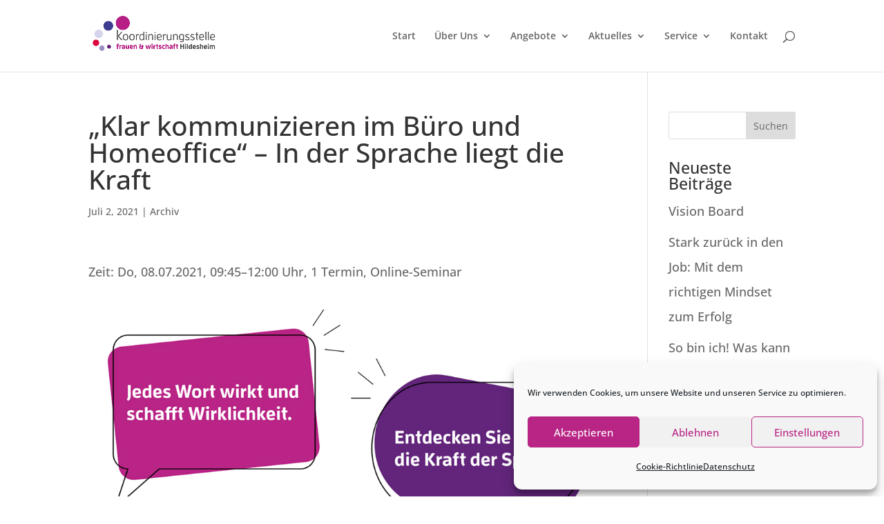

--- FILE ---
content_type: text/css
request_url: https://frauenwirtschaft-hi.de/wp-content/uploads/useanyfont/uaf.css?ver=1725098849
body_size: 354
content:
				@font-face {
					font-family: 'open-sans';
					src: url('/wp-content/uploads/useanyfont/9793Open-Sans.woff2') format('woff2'),
						url('/wp-content/uploads/useanyfont/9793Open-Sans.woff') format('woff');
					font-weight: 300; font-style: normal; font-display: auto;
				}

				.open-sans{font-family: 'open-sans' !important;}

						@font-face {
					font-family: 'open-sans';
					src: url('/wp-content/uploads/useanyfont/3422Open-Sans.woff2') format('woff2'),
						url('/wp-content/uploads/useanyfont/3422Open-Sans.woff') format('woff');
					font-weight: 300; font-style: italic; font-display: auto;
				}

				.open-sans{font-family: 'open-sans' !important;}

						@font-face {
					font-family: 'open-sans';
					src: url('/wp-content/uploads/useanyfont/849Open-Sans.woff2') format('woff2'),
						url('/wp-content/uploads/useanyfont/849Open-Sans.woff') format('woff');
					font-weight: 400; font-style: normal; font-display: auto;
				}

				.open-sans{font-family: 'open-sans' !important;}

						@font-face {
					font-family: 'open-sans';
					src: url('/wp-content/uploads/useanyfont/6413Open-Sans.woff2') format('woff2'),
						url('/wp-content/uploads/useanyfont/6413Open-Sans.woff') format('woff');
					font-weight: 400; font-style: italic; font-display: auto;
				}

				.open-sans{font-family: 'open-sans' !important;}

						@font-face {
					font-family: 'open-sans';
					src: url('/wp-content/uploads/useanyfont/8545Open-Sans.woff2') format('woff2'),
						url('/wp-content/uploads/useanyfont/8545Open-Sans.woff') format('woff');
					font-weight: 500; font-style: normal; font-display: auto;
				}

				.open-sans{font-family: 'open-sans' !important;}

						@font-face {
					font-family: 'open-sans';
					src: url('/wp-content/uploads/useanyfont/7788Open-Sans.woff2') format('woff2'),
						url('/wp-content/uploads/useanyfont/7788Open-Sans.woff') format('woff');
					font-weight: 500; font-style: italic; font-display: auto;
				}

				.open-sans{font-family: 'open-sans' !important;}

						@font-face {
					font-family: 'open-sans';
					src: url('/wp-content/uploads/useanyfont/5184Open-Sans.woff2') format('woff2'),
						url('/wp-content/uploads/useanyfont/5184Open-Sans.woff') format('woff');
					font-weight: 600; font-style: normal; font-display: auto;
				}

				.open-sans{font-family: 'open-sans' !important;}

						@font-face {
					font-family: 'open-sans';
					src: url('/wp-content/uploads/useanyfont/3624Open-Sans.woff2') format('woff2'),
						url('/wp-content/uploads/useanyfont/3624Open-Sans.woff') format('woff');
					font-weight: 600; font-style: italic; font-display: auto;
				}

				.open-sans{font-family: 'open-sans' !important;}

						@font-face {
					font-family: 'open-sans';
					src: url('/wp-content/uploads/useanyfont/7483Open-Sans.woff2') format('woff2'),
						url('/wp-content/uploads/useanyfont/7483Open-Sans.woff') format('woff');
					font-weight: 700; font-style: normal; font-display: auto;
				}

				.open-sans{font-family: 'open-sans' !important;}

						@font-face {
					font-family: 'open-sans';
					src: url('/wp-content/uploads/useanyfont/9000Open-Sans.woff2') format('woff2'),
						url('/wp-content/uploads/useanyfont/9000Open-Sans.woff') format('woff');
					font-weight: 700; font-style: italic; font-display: auto;
				}

				.open-sans{font-family: 'open-sans' !important;}

						@font-face {
					font-family: 'open-sans';
					src: url('/wp-content/uploads/useanyfont/7594Open-Sans.woff2') format('woff2'),
						url('/wp-content/uploads/useanyfont/7594Open-Sans.woff') format('woff');
					font-weight: 800; font-style: normal; font-display: auto;
				}

				.open-sans{font-family: 'open-sans' !important;}

						@font-face {
					font-family: 'open-sans';
					src: url('/wp-content/uploads/useanyfont/7674Open-Sans.woff2') format('woff2'),
						url('/wp-content/uploads/useanyfont/7674Open-Sans.woff') format('woff');
					font-weight: 800; font-style: italic; font-display: auto;
				}

				.open-sans{font-family: 'open-sans' !important;}

		